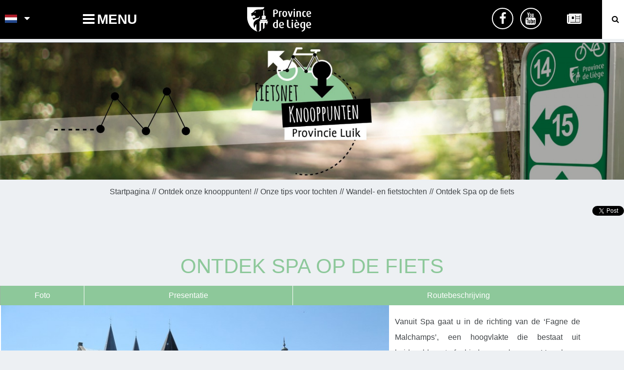

--- FILE ---
content_type: text/html; charset=utf-8
request_url: https://knooppunten-provincieluik.be/wandel-en-fietstochten/ontdek-spa-op-de-fiets.html
body_size: 12875
content:
<!DOCTYPE html>
<!--[if lt IE 7]> <html class="no-js lt-ie9 lt-ie8 lt-ie7" lang="en"> <![endif]-->
<!--[if IE 7]>    <html class="no-js lt-ie9 lt-ie8" lang="en"> <![endif]-->
<!--[if IE 8]>    <html class="no-js lt-ie9" lang="en"> <![endif]-->
<!--[if gt IE 8]><!--> <html class="no-js" lang="nl"> <!--<![endif]-->
<head>
	<title>Ontdek Spa op de fiets</title>
	<meta charset="utf-8" />
	<link rel="shortcut icon" href="/templates/NOEUDS/images/favicon/favicon.ico" type="image/x-icon" />
    <link rel="apple-touch-icon" sizes="180x180" href="/templates/NOEUDS/images/favicon/apple-touch-icon.png">
    <link rel="icon" type="image/png" sizes="32x32" href="/templates/NOEUDS/images/favicon/favicon-32x32.png">
    <link rel="icon" type="image/png" sizes="16x16" href="/templates/NOEUDS/images/favicon/favicon-16x16.png">
    <link rel="manifest" href="/templates/NOEUDS/images/favicon/site.webmanifest">
    <link rel="mask-icon" href="/templates/NOEUDS/images/favicon/safari-pinned-tab.svg" color="#8dc89a">
    <meta name="msapplication-TileColor" content="#8dc89a">
    <meta name="theme-color" content="#8dc89a">
	<!-- Debut balise description et keyword -->
<meta name="description" content="Vanuit Spa gaat u in de richting van de ‘Fagne de Malchamps’, een hoogvlakte die bestaat uit heidevelden, turfgebieden en bossen. Vervolgens rijdt u langs het vliegveld La Sauvenière van Spa, naar de plek ‘Fagne Récheurs’. Na enkele kilometers in het hart van typische venenlandschappen, komt u dan terug naar de van geschiedenis doordrenkte kuurstad met zijn waterbronnen. Moeilijkheidsgraad: gemiddeld Hoogteverschil: 235 m Afstand: 18 km Start: Stadhuis (parkeren), Place du Perron - 4900 Spa Te volgen knooppunten: 69 → 17 → 18 → 22 → 23 → 69 Downloadbare tochtfiche " />
<link rel="canonical" href="https://knooppunten-provincieluik.be/wandel-en-fietstochten/ontdek-spa-op-de-fiets.html"/><!-- Fin balise description et keyword -->
<meta property="og:image" content="https://pointsnoeuds-provincedeliege.be/medias/images/prestataires/balades-en-boucle-decouvrir-spa-a-velo-spa-centre-ville-338574.jpg" /><meta property="og:site_name" content="knooppunten-provincieluik.be" /><meta property="og:url" content="wandel-en-fietstochten/ontdek-spa-op-de-fiets.html" /><meta property="og:title" content="Ontdek Spa op de fiets" /><meta property="og:description" content="Vanuit Spa gaat u in de richting van de ‘Fagne de Malchamps’, een hoogvlakte die bestaat uit heidevelden, turfgebieden en bossen. Vervolgens rijdt u langs het vliegveld La Sauvenière van Spa, naar de plek ‘Fagne Récheurs’. Na enkele kilometers in het hart van typische venenlandschappen, komt u dan terug naar de van geschiedenis doordrenkte kuurstad met zijn waterbronnen. Moeilijkheidsgraad: gemiddeld Hoogteverschil: 235 m Afstand: 18 km Start: Stadhuis (parkeren), Place du Perron - 4900 Spa Te volgen knooppunten: 69 → 17 → 18 → 22 → 23 → 69 Downloadbare tochtfiche " /><meta property="og:type" content="website" />	<meta name="viewport" content="width=device-width" />
	<meta name="format-detection" content="telephone=no">
	<meta http-equiv="Content-Language" content="nl">
	<link href="/stylesheet.css?action=display&fic=default&partie=generique" data-initiator="link-element" rel="stylesheet" type="text/css" /><link href="/stylesheet.css?action=display&fic=default&partie=local" data-initiator="link-element" rel="stylesheet" type="text/css" />	<link href="/templates/NOEUDS/css/cache/style_NOEUDS_NL_ControllerFicheInfo_style-site.css" rel="stylesheet" type="text/css">	<base href="https://knooppunten-provincieluik.be" />	<script data-cookie="GoogleAnalytics" data-cookie-fn="fn_69717724c919c" id="fn_69717724c919c" data-initiator="script-element" type="application/javascript" >

        function fn_69717724c919c() {(function(i,s,o,g,r,a,m){i['GoogleAnalyticsObject']=r;i[r]=i[r]||function(){
                      (i[r].q=i[r].q||[]).push(arguments)},i[r].l=1*new Date();a=s.createElement(o),
                      m=s.getElementsByTagName(o)[0];a.async=1;a.src=g;m.parentNode.insertBefore(a,m)
                      })(window,document,'script','//www.google-analytics.com/analytics.js','ga');ga('create', 'UA-236437130-2', 'auto');ga('require', 'displayfeatures');ga('set', 'anonymizeIp', true);ga('send', 'pageview');}

        var storage = localStorage.getItem("COOKIE_MANAGER");
        if (storage) {
            var dataCookie = JSON.parse(storage);
            if (dataCookie.types.GoogleAnalytics.isEnable) {
            	fn_69717724c919c();
            	var script = document.getElementById("fn_69717724c919c");
            	script.setAttribute("data-cookie-init", "1");
            }
        }

        </script><link rel="alternate" href="https://knotenpunkte-provinzluettich.be/rad-und-wandertouren/entdecken-sie-spa-mit-dem-fahrrad.html" hreflang="de"><link rel="alternate" href="https://pointsnoeuds-provincedeliege.be/balades-en-boucle/decouvrir-spa-a-velo.html" hreflang="FR-fr"><link rel="alternate" href="https://knooppunten-provincieluik.be/wandel-en-fietstochten/ontdek-spa-op-de-fiets.html" hreflang="nl"><link rel="alternate" href="https://nodepoints-provinceofliege.be/cycling-and-hiking-tours/discover-spa-by-bicycle.html" hreflang="EN-gb"><link rel="alternate" href="https://pointsnoeuds-provincedeliege.be/balades-en-boucle/decouvrir-spa-a-velo.html" hreflang="x-default"><script src="https://ajax.googleapis.com/ajax/libs/jquery/1.9.0/jquery.min.js" data-initiator="script-element" type="application/javascript" ></script>	        <!-- Google tag (gtag.js) -->
        <script async src="https://www.googletagmanager.com/gtag/js?id=G-HGFLWT24M5"></script>
        <script>
            window.dataLayer = window.dataLayer || [];
            function gtag(){dataLayer.push(arguments);}
            gtag('js', new Date());
            gtag('config', 'G-HGFLWT24M5');
        </script>
    	</head>
	<body class="  nl  ControllerFicheInfo NOEUDS fullwidth avec_medias_presta sans_tetiere mode_carte_integree_off descriptif_presta_rempli absence_criteres_presentation absence_pagination_fiche plusieurs_medias_fiche_presta">
	<h1 class="accueil">POINTS-NOEUDS</h1>		<div class="popup_box">
    <div class="popup">
	    <div class="boutonclose">
		    <span></span>
	    </div>
    </div>
    </div>
		<header class="header" role="banner">
     <div class="barre_noire">
          <div class="ligne">
               <div class="colonne switch_langues">
                    <ul class="switch-langues"><li class="langue-nl selected"><a href="https://knooppunten-provincieluik.be/wandel-en-fietstochten/ontdek-spa-op-de-fiets.html?origine=switchLangue" title="Nederlands"><span>Nederlands</span></a></li><li class="langue-de"><a href="https://knotenpunkte-provinzluettich.be/rad-und-wandertouren/entdecken-sie-spa-mit-dem-fahrrad.html?origine=switchLangue" title="Deutsch"><span>Deutsch</span></a></li><li class="langue-fr"><a href="https://pointsnoeuds-provincedeliege.be/balades-en-boucle/decouvrir-spa-a-velo.html?origine=switchLangue" title="Français"><span>Français</span></a></li><li class="langue-en"><a href="https://nodepoints-provinceofliege.be/cycling-and-hiking-tours/discover-spa-by-bicycle.html?origine=switchLangue" title="English"><span>English</span></a></li></ul>               </div>
              <div class="colonne bloc_menu_principal">
                  <nav role="navigation" class="responsiveMenu menu-niveau-2 menu-principal" ><a id="pull" class="hidden-desktop">Menu</a><ul class="">

    <li data-menu-id="6423" data-menu-keyword="" class="first  menu-niveau-3">    <div class="extension">                <div class="description"></div>
    </div><a href="https://knooppunten-provincieluik.be/hoe-werkt-het"  ><span class="lien-menu">Hoe werkt het?</span></a><ul class="">

    <li data-menu-id="6424" data-menu-keyword="" class="menu-niveau-4  terminal">    <div class="extension">                <div class="description"></div>
    </div><a href="https://knooppunten-provincieluik.be/we-houden-het-simpel"  ><span class="lien-menu">We Houden het simpel!</span></a></li><li data-menu-id="6425" data-menu-keyword="" class="menu-niveau-4  terminal">    <div class="extension">                <div class="description"></div>
    </div><a href="https://knooppunten-provincieluik.be/waar-brengt-het-netwerk-u-zoal"  ><span class="lien-menu">Waar brengt het netwerk u zoal?</span></a></li>
</ul>

</li><li data-menu-id="6426" data-menu-keyword="" class="itineraire  menu-niveau-3">    <div class="extension">                <div class="description"></div>
    </div><a href="https://knooppunten-provincieluik.be/ontdek-onze-knooppunten"  ><span class="lien-menu">Ontdek onze knooppunten!</span></a><ul class="">

    <li data-menu-id="6427" data-menu-keyword="" class="menu-niveau-4  terminal">    <div class="extension">                <div class="description"></div>
    </div><a href="https://knooppunten-provincieluik.be/knooppuntenkaart"  ><span class="lien-menu">Stel uw eigen route samen</span></a></li><li data-menu-id="6428" data-menu-keyword="" class="itineraire  menu-niveau-4">    <div class="extension">                <div class="description"></div>
    </div><a href="https://knooppunten-provincieluik.be/onze-tips-voor-tochten"  ><span class="lien-menu">Onze tips voor tochten</span></a><ul class="">

    
</ul>

</li><li data-menu-id="6432" data-menu-keyword="" class="menu-niveau-4">    <div class="extension">                <div class="description"></div>
    </div><a href="https://knooppunten-provincieluik.be/download-onze-kaarten"  ><span class="lien-menu">Download de kaart van het hele Node Point-netwerk</span></a><ul class="">

    
</ul>

</li>
</ul>

</li><li data-menu-id="6693" data-menu-keyword="" class="menu-niveau-3">    <div class="extension">                <div class="description"></div>
    </div><a href="https://knooppunten-provincieluik.be/bike-trip"  ><span class="lien-menu">Bike trip</span></a><ul class="">

    <li data-menu-id="6431" data-menu-keyword="VELOTRAINS" class="menu-niveau-4  terminal">    <div class="extension">                <div class="description"></div>
    </div><a href="https://knooppunten-provincieluik.be/fietsen-treinen-landschappen"  ><span class="lien-menu">Fietsen, Treinen &amp; Landschappen</span></a></li><li data-menu-id="6694" data-menu-keyword="" class="menu-niveau-4  terminal">    <div class="extension">                <div class="description"></div>
    </div><a href="https://knooppunten-provincieluik.be/route-rond-de-meren"  ><span class="lien-menu">Route rond de meren</span></a></li><li data-menu-id="6717" data-menu-keyword="" class="menu-niveau-4  terminal">    <div class="extension">                <div class="description"></div>
    </div><a href="https://knooppunten-provincieluik.be/via-jecore"  ><span class="lien-menu">Via Jecore</span></a></li>
</ul>

</li><li data-menu-id="6520" data-menu-keyword="" class="menu-niveau-3">    <div class="extension">                <div class="description"></div>
    </div><a href="https://knooppunten-provincieluik.be/fiets-welkom"  ><span class="lien-menu">Fiets Welkom</span></a><ul class="">

    <li data-menu-id="6521" data-menu-keyword="" class="no-menu  menu-niveau-4  terminal">    <div class="extension">                <div class="description"></div>
    </div><a href="https://knooppunten-provincieluik.be/fiets-welkom/hotels-en-gastenkamers"  ><span class="lien-menu">Hotels en gastenkamers</span></a></li><li data-menu-id="6522" data-menu-keyword="" class="no-menu  menu-niveau-4  terminal">    <div class="extension">                <div class="description"></div>
    </div><a href="https://knooppunten-provincieluik.be/fiets-welkom/vakantiehuizen"  ><span class="lien-menu">Vakantiehuizen</span></a></li><li data-menu-id="6523" data-menu-keyword="" class="no-menu  menu-niveau-4  terminal">    <div class="extension">                <div class="description"></div>
    </div><a href="https://knooppunten-provincieluik.be/fiets-welkom/budgetvakantie"  ><span class="lien-menu">Budgetvakantie</span></a></li><li data-menu-id="6524" data-menu-keyword="" class="no-menu  menu-niveau-4  terminal">    <div class="extension">                <div class="description"></div>
    </div><a href="https://knooppunten-provincieluik.be/fiets-welkom/campings"  ><span class="lien-menu">Campings</span></a></li><li data-menu-id="6526" data-menu-keyword="" class="no-menu  menu-niveau-4  terminal">    <div class="extension">                <div class="description"></div>
    </div><a href="https://knooppunten-provincieluik.be/fiets-welkom/activiteiten-en-vrije-tijd"  ><span class="lien-menu">Activiteiten en vrije tijd</span></a></li><li data-menu-id="6527" data-menu-keyword="" class="no-menu  menu-niveau-4  terminal">    <div class="extension">                <div class="description"></div>
    </div><a href="https://knooppunten-provincieluik.be/fiets-welkom/musea-erfgoed-en-natuur"  ><span class="lien-menu">Musea, erfgoed en natuur</span></a></li><li data-menu-id="6528" data-menu-keyword="" class="no-menu  menu-niveau-4  terminal">    <div class="extension">                <div class="description"></div>
    </div><a href="https://knooppunten-provincieluik.be/fiets-welkom/producent"  ><span class="lien-menu">Producent</span></a></li><li data-menu-id="6529" data-menu-keyword="" class="no-menu  menu-niveau-4  terminal">    <div class="extension">                <div class="description"></div>
    </div><a href="https://knooppunten-provincieluik.be/fiets-welkom/informatiepunten"  ><span class="lien-menu">Informatiepunten</span></a></li><li data-menu-id="6704" data-menu-keyword="" class="no-menu  menu-niveau-4  terminal">    <div class="extension">                <div class="description"></div>
    </div><a href="https://knooppunten-provincieluik.be/fiets-welkom/restaurants"  ><span class="lien-menu">Restaurants en cafés</span></a></li>
</ul>

</li><li data-menu-id="6440" data-menu-keyword="" class="menu-niveau-3  terminal">    <div class="extension">                <div class="description"></div>
    </div><a href="https://knooppunten-provincieluik.be/meld-een-probleem-aan-ons"  ><span class="lien-menu">Meld een probleem aan ons</span></a></li>
</ul>

</nav>              </div>
                <div class="colonne logo">
                     <a href="/">
                                                      <img src="/templates/NOEUDS/images/logo.png">
                                              </a>
                 </div>
                <div id="ressoc" class="colonne rejoigneznous">
                     <nav role="navigation" class="menu-niveau-3 menu-rejoignez_nous" ><div class="titre-menu">Doe mee</div><ul class="">

    <li data-menu-id="6475" data-menu-keyword="" class="first  fa-facebook  menu-niveau-4  terminal">    <div class="extension">                <div class="description"></div>
    </div><a href="https://www.facebook.com/pointsnoeuds.provincedeliege/"  target="_blank" ><span class="lien-menu">Facebook</span></a></li><li data-menu-id="6477" data-menu-keyword="" class="fa-youtube  menu-niveau-4  terminal">    <div class="extension">                <div class="description"></div>
    </div><a href="https://www.youtube.com/playlist?list=PLlJhn_DVyO09z594mNIrwsgcXLTDE_153"  target="_blank" ><span class="lien-menu">YouTube</span></a></li>
</ul>

</nav>                </div>
                <div class="colonne bouton_ancre_newsletter_barre_noire">
                     <a href="#bloc_newsletter_footer"><i class="fa fa-newspaper-o" aria-hidden="true"></i></a>
                </div>
                  <div class="colonne cse">
                      <div class="bouton_loupe">
                          <a href="javascript:;"></a>
                      </div>
                      <script>
	(function () {
		var cx = 'd642e579427184a4e';
		var gcse = document.createElement('script');
		gcse.type = 'text/javascript';
		gcse.async = true;
		gcse.src = (document.location.protocol == 'https:' ? 'https:' : 'http:') +
			'//www.google.com/cse/cse.js?cx=' + cx;
		var s = document.getElementsByTagName('script')[0];
		s.parentNode.insertBefore(gcse, s);
	})();
</script>

<gcse:searchbox-only resultsUrl="/zoekresultaten"></gcse:searchbox-only>                  </div>
          </div>
    </div>
</header>
    <div class="bxsliderBanniere" style="max-width: 100%; overflow: hidden">
        <ul class="bxsliderBanniereUL" style="padding: 0">
            
                    <li>
                        <img src="https://pointsnoeuds-provincedeliege.be/medias/images/info_menu/multitailles/1920x1440_knooppuntennetwerk-voor-fietstoerisme-van-de-provincie-luik-7359.jpg" alt="Knooppuntennetwerk voor fietstoerisme van de provincie Luik" title=""/>                    </li>

                    </ul>
    </div>

<!-- Bloc Bxslider --><script>     
		  	function widgetTetiereInitBxSlider() {    
				try {                                  
					var obj = new BxSliderIngenie(".bxsliderBanniereUL",{"auto": true, "autoHover": true, "controls": true},false,false);
				}
				catch (e) {
					console.log('BxSliderIngenie : init impossible sur .bxsliderBanniereUL',e);
				}       
		  	}
		  	</script><!--/ Bloc Bxslider --><main class="container" role="main">
      <div class="fil_ariane">
           <ul class="breadcrumb"><li itemscope itemtype="http://data-vocabulary.org/Breadcrumb"><a href="/" itemprop="URL"><span itemprop="title">Startpagina</span></a><span class="divider">&gt;</span></li><li itemscope itemtype="http://data-vocabulary.org/Breadcrumb"><a href="ontdek-onze-knooppunten" itemprop="URL"><span itemprop="title">Ontdek onze knooppunten!</span></a><span class="divider">&gt;</span></li><li itemscope itemtype="http://data-vocabulary.org/Breadcrumb"><a href="onze-tips-voor-tochten" itemprop="URL"><span itemprop="title">Onze tips voor tochten</span></a><span class="divider">&gt;</span></li><li itemscope itemtype="http://data-vocabulary.org/Breadcrumb"><a href="wandel-en-fietstochten" itemprop="URL"><span itemprop="title">Wandel- en fietstochten</span></a><span class="divider">&gt;</span></li><li itemscope itemtype="http://data-vocabulary.org/Breadcrumb"><a href="wandel-en-fietstochten/ontdek-spa-op-de-fiets.html" itemprop="URL"><span itemprop="title">Ontdek Spa op de fiets</span></a></li></ul>      </div>
          <section id="content" class="">
          <div class="partage_reseaux_sociaux">
               <div id="fb-root"></div><div class="fb-like widget-35" data-href="https://www.facebook.com/tourisme.provincedeliege/" data-width="300" data-colorscheme="light" data-layout="button_count" data-action="like" data-show-faces="false" data-send="false"  data-share="false"></div>    <script>(function(d, s, id) {
      var js, fjs = d.getElementsByTagName(s)[0];
      if (d.getElementById(id)) return;
      js = d.createElement(s); js.id = id;
      js.src = "//connect.facebook.net/nl_NL/all.js#xfbml=1";
      fjs.parentNode.insertBefore(js, fjs);
    }(document, 'script', 'facebook-jssdk'));</script><div id="fb-root"></div><div class="fb-share-button" data-href="https://knooppunten-provincieluik.be/wandel-en-fietstochten/ontdek-spa-op-de-fiets.html" data-width="250" data-type="button_count"></div>    <script>(function(d, s, id) {
      var js, fjs = d.getElementsByTagName(s)[0];
      if (d.getElementById(id)) return;
      js = d.createElement(s); js.id = id;
      js.src = "//connect.facebook.net/nl_NL/all.js#xfbml=1";
      fjs.parentNode.insertBefore(js, fjs);
    }(document, 'script', 'facebook-jssdk'));</script><a href="https://knooppunten-provincieluik.be/wandel-en-fietstochten/ontdek-spa-op-de-fiets.html" class="twitter-share-button" data-url="https://knooppunten-provincieluik.be/wandel-en-fietstochten/ontdek-spa-op-de-fiets.html" data-lang="en" data-text="Province de Liège" data-count="none" data-size="size">Tweet</a>					<script>!function(d,s,id){
							var js,fjs=d.getElementsByTagName(s)[0];
						if(!d.getElementById(id)){
							js=d.createElement(s);
							js.id=id;
							js.src="https://platform.twitter.com/widgets.js";
							fjs.parentNode.insertBefore(js,fjs);
						}
					}(document,"script","twitter-wjs");</script>          </div>
          <a name="thaut" id="thaut"></a><div id="fiche-info"  class="type-prestataire-rando fiche-info-INFO itineraire"  itemscope itemtype="http://schema.org/Organization"><header><h1 itemprop="name">Ontdek Spa op de fiets</h1><div class="classement"></div></header><div id="a_savoir"></div><div class="contenu-fiche"><div class="bandeau" id="media"><ul><li class="bandeau-photos select"><a href="/wandel-en-fietstochten/ontdek-spa-op-de-fiets.html#media">Foto</a></li><li class="bandeau-presentation "><a href="/wandel-en-fietstochten/ontdek-spa-op-de-fiets.html#media">Presentatie</a></li><li class="bandeau-criteres "><a href="/wandel-en-fietstochten/ontdek-spa-op-de-fiets.html#criteres">FICHE_INFO_SIMPLE_CRITERES</a></li><li class="bandeau-carte "><a href="/wandel-en-fietstochten/ontdek-spa-op-de-fiets.html#carte">Routebeschrijving</a></li></ul></div><div class="gallerie ing_slider_gallerie"><ul class="gallerie-list"><li class=""><img itemprop="image"  src="https://pointsnoeuds-provincedeliege.be/medias/images/prestataires/multitailles/800x600_balades-en-boucle-decouvrir-spa-a-velo-spa-centre-ville-338574.jpg" alt="Wandel- en fietstochten - Ontdek Spa op de fiets - Spa - Centrum" title="Wandel- en fietstochten - Ontdek Spa op de fiets - Spa - Centrum - &copy Province de Liège"/></li><li class=""><img itemprop="image"  src="https://pointsnoeuds-provincedeliege.be/medias/images/prestataires/multitailles/800x600_balades-en-boucle-decouvrir-spa-a-velo-spa-notre-dame-et-saint-remacle-338571.jpg" alt="Wandel- en fietstochten - Ontdek Spa op de fiets - Spa - Notre-Dame en Saint-Remacle" title="Wandel- en fietstochten - Ontdek Spa op de fiets - Spa - Notre-Dame en Saint-Remacle - &copy Province de Liège"/></li><li class=""><img itemprop="image" data-size-full="https://pointsnoeuds-provincedeliege.be/medias/images/prestataires/multitailles/800x600_balades-en-boucle-decouvrir-spa-a-velo-aerodrome-de-spa-la-sauveniere-chemin-338573.jpg" src="https://pointsnoeuds-provincedeliege.be/medias/images/prestataires/multitailles/160x120_balades-en-boucle-decouvrir-spa-a-velo-aerodrome-de-spa-la-sauveniere-chemin-338573.jpg" alt="Wandel- en fietstochten - Ontdek Spa op de fiets - Vliegveld Spa-La Sauvenière - Path" title="Wandel- en fietstochten - Ontdek Spa op de fiets - Vliegveld Spa-La Sauvenière - Path - &copy Province de Liège"/></li><li class=""><img itemprop="image" data-size-full="https://pointsnoeuds-provincedeliege.be/medias/images/prestataires/multitailles/800x600_balades-en-boucle-decouvrir-spa-a-velo-spa-route-de-berinzenne-338572.jpg" src="https://pointsnoeuds-provincedeliege.be/medias/images/prestataires/multitailles/160x120_balades-en-boucle-decouvrir-spa-a-velo-spa-route-de-berinzenne-338572.jpg" alt="Wandel- en fietstochten - Ontdek Spa op de fiets - Spa - Route de Bérinzenne" title="Wandel- en fietstochten - Ontdek Spa op de fiets - Spa - Route de Bérinzenne - &copy Province de Liège"/></li><li class=""><img itemprop="image"  src="https://pointsnoeuds-provincedeliege.be/medias/images/prestataires/multitailles/800x600_balades-en-boucle-decouvrir-spa-a-velo-aerodrome-de-spa-la-sauveniere-338575.jpg" alt="Wandel- en fietstochten - Ontdek Spa op de fiets - Luchthaven Spa-La Sauvenière" title="Wandel- en fietstochten - Ontdek Spa op de fiets - Luchthaven Spa-La Sauvenière - &copy Province de Liège"/></li></ul><div id="sliderThumbReal" class=""><div id="thumb-pager" class=""><a class="" data-slide-index="0"><span><img src="https://pointsnoeuds-provincedeliege.be/medias/images/prestataires/multitailles/160x120_balades-en-boucle-decouvrir-spa-a-velo-spa-centre-ville-338574.jpg" alt="Wandel- en fietstochten - Ontdek Spa op de fiets - Spa - Centrum" /></span></a><a class="" data-slide-index="1"><span><img src="https://pointsnoeuds-provincedeliege.be/medias/images/prestataires/multitailles/160x120_balades-en-boucle-decouvrir-spa-a-velo-spa-notre-dame-et-saint-remacle-338571.jpg" alt="Wandel- en fietstochten - Ontdek Spa op de fiets - Spa - Notre-Dame en Saint-Remacle" /></span></a><a class="" data-slide-index="2"><span><img src="https://pointsnoeuds-provincedeliege.be/medias/images/prestataires/multitailles/160x120_balades-en-boucle-decouvrir-spa-a-velo-aerodrome-de-spa-la-sauveniere-chemin-338573.jpg" alt="Wandel- en fietstochten - Ontdek Spa op de fiets - Vliegveld Spa-La Sauvenière - Path" /></span></a><a class="" data-slide-index="3"><span><img src="https://pointsnoeuds-provincedeliege.be/medias/images/prestataires/multitailles/160x120_balades-en-boucle-decouvrir-spa-a-velo-spa-route-de-berinzenne-338572.jpg" alt="Wandel- en fietstochten - Ontdek Spa op de fiets - Spa - Route de Bérinzenne" /></span></a><a class="" data-slide-index="4"><span><img src="https://pointsnoeuds-provincedeliege.be/medias/images/prestataires/multitailles/160x120_balades-en-boucle-decouvrir-spa-a-velo-aerodrome-de-spa-la-sauveniere-338575.jpg" alt="Wandel- en fietstochten - Ontdek Spa op de fiets - Luchthaven Spa-La Sauvenière" /></span></a></div></div></div><!-- SLIDER INGENIE --><script type="text/javascript">
if (document.readyState !== 'loading') {
    runSlider19738988();
} else if (document.addEventListener) {
    document.addEventListener('DOMContentLoaded', runSlider19738988);
} else document.attachEvent('onreadystatechange', function() {
    if (document.readyState == 'complete') runSlider19738988();
});
function runSlider19738988(){
    var s = new IngenieSlider.Client(document.getElementsByClassName("ing_slider_gallerie")[0], {"attrNameItemIndex":"data-slide-index","attrNameControl":"data-direction","attrNameLegend":"title","queryGallerieContainer":".gallerie-list","queryMiniatureContainer":"#thumb-pager","queryMiniatureContainerParent":"#sliderThumbReal","queryGallerieItems":".gallerie-list li","queryMiniaturesItems":"#thumb-pager a","classNameItemActive":"gallerie_item-active","classNameMiniatureActive":"active","classNameZoom":"ing_slider_zoom","classNameQuitZoom":"ing_slider_zoom_quit","classNameContainerZoomActive":"ing_slider_zoom-active","classNameZoomLegend":"ing_slider_zoom_legend","sliderControlsMode":"ControlsMiniature","transitionDuration":500,"diaporamaDuration":0,"showLegendZoom":true,"showPager":false});
        s.initZoomContainer();
        s.init();
};</script><!--/ SLIDER INGENIE --><div class="bandeau" id="presentation"><ul><li class="bandeau-photos "><a href="/wandel-en-fietstochten/ontdek-spa-op-de-fiets.html#media">Foto</a></li><li class="bandeau-presentation select"><a href="/wandel-en-fietstochten/ontdek-spa-op-de-fiets.html#media">Presentatie</a></li><li class="bandeau-criteres "><a href="/wandel-en-fietstochten/ontdek-spa-op-de-fiets.html#criteres">FICHE_INFO_SIMPLE_CRITERES</a></li><li class="bandeau-carte "><a href="/wandel-en-fietstochten/ontdek-spa-op-de-fiets.html#carte">Routebeschrijving</a></li></ul></div><div class="presentation"><div class="description" itemprop="description"><div class="pave1 pave-containText"><span class="contenu_descriptif">Vanuit Spa gaat u in de richting van de &lsquo;Fagne de Malchamps&rsquo;, een hoogvlakte die bestaat uit heidevelden, turfgebieden en bossen. Vervolgens rijdt u langs het vliegveld La Sauveni&egrave;re van Spa, naar de plek &lsquo;Fagne R&eacute;cheurs&rsquo;. Na enkele kilometers in het hart van typische venenlandschappen, komt u dan terug naar de van geschiedenis doordrenkte kuurstad met zijn waterbronnen.
<ul><br />
	<li><strong>Moeilijkheidsgraad</strong>:&nbsp;gemiddeld</li>
	<li><strong>Hoogteverschil</strong>: 235&nbsp;m</li>
	<li><strong>Afstand</strong>: 18 km</li>
	<li><strong>Start</strong>: <a href="https://goo.gl/maps/nPLbiG29LadqL2PQ8" target="_blank">Stadhuis (parkeren),&nbsp;Place du Perron - 4900 Spa</a></li>
	<li><span style="color:#01562D;"><strong>Te volgen knooppunten</strong></span>: 69 &rarr; 17 &rarr; 18 &rarr; 22 &rarr; 23 &rarr; 69</li>
	<li><a href="https://knooppunten-provincieluik.be/s?u=documentation/T/PNONTSPAFIET|NL||" target="_blank">Downloadbare tochtfiche</a></li>
</ul>
</span></div></div><div class="download-files cadre documents"><div class="titre-div">downloaden</div><ul><li><a target="_blank" class="fairestat  ext-default" data-contexte="PRESTATAIRE-RANDO-FAGNEDEMALCHAMPSNIVEZE"  href="https://knooppunten-provincieluik.be/s?u=documentation/T/PNONTSPAFIET|NL||" title="PDF bestand - Wandel- en fietstochten - Ontdek Spa op de fiets - &copy FTPL">PDF bestand - Wandel- en fietstochten - Ontdek Spa op de fiets <span class="taille">(754.1 Ko)</span></a></li><li><a target="_blank" class="fairestat ext-gpx" data-contexte="PRESTATAIRE-RANDO-FAGNEDEMALCHAMPSNIVEZE"  href="/download?t=prestataire&id=329661&ext=.gpx" title="GPX-track - Wandel- en fietstochten - Ontdek Spa op de fiets">GPX-track - Wandel- en fietstochten - Ontdek Spa op de fiets <span class="taille">(3.69 Ko)</span></a></li></ul></div></div><div class="bandeau" id="carte"><ul><li class="bandeau-photos "><a href="/wandel-en-fietstochten/ontdek-spa-op-de-fiets.html#media">Foto</a></li><li class="bandeau-presentation "><a href="/wandel-en-fietstochten/ontdek-spa-op-de-fiets.html#media">Presentatie</a></li><li class="bandeau-criteres "><a href="/wandel-en-fietstochten/ontdek-spa-op-de-fiets.html#criteres">FICHE_INFO_SIMPLE_CRITERES</a></li><li class="bandeau-carte select"><a href="/wandel-en-fietstochten/ontdek-spa-op-de-fiets.html#carte">Routebeschrijving</a></li></ul></div><div style="text-align: center; margin-bottom: 10px;" class="recap_circuits critere13"><div style="display: inline-block; margin-left: 25px;;font-weight:bold;" class="recap_circuits_detail">Itin&eacute;raire </div></div><div class="carte_coordonnees"><div class="carte  "><div class="carteGoogle"><div id="carteGoogleMap" ><span class="loader" ><img src="https://static.ingenie.fr/images/ajax/chargement-moyen-rond.gif" alt="loading" /></span></div></div><script>
/*** DEBUT: CODE CLASS GOOGLEMAP ***/
function initialiserGoogleMap(){if (document.getElementById('carteGoogleMap') == null) {
            return false;
        };
		var mapOptions = {scaleControl: true,zoom: 15,mapTypeId: google.maps.MapTypeId.ROADMAP,scrollwheel: false,styles: [{
            featureType: "poi",
            stylers: [
              { visibility: "off" }
            ]
        }]};directionsService = new google.maps.DirectionsService();
			infowindow = new google.maps.InfoWindow();
			bounds = new google.maps.LatLngBounds();
			map = new google.maps.Map(document.getElementById('carteGoogleMap'),
				mapOptions);
                console.log(document.getElementById('carteGoogleMap'));
                console.log('map dans initialiserGoogleMap',map);
		
            directionsDisplay = new google.maps.DirectionsRenderer();
            directionsDisplay.setMap(map);
            directionsDisplay.setPanel(document.getElementById('emplacementTexteItineraire'));		            
            listeCoord = [{"nom":"D\u00e9couvrir Spa \u00e0 v\u00e9lo - Depart","latitude":"50.4896731","longitude":"5.8676546","content":"","icone":"https:\/\/static.ingenie.fr\/images\/googlemap\/puce_verte_A.png","idMarker":"","tabInfos":[]},{"nom":"D\u00e9couvrir Spa \u00e0 v\u00e9lo - Arrivee","latitude":"50.4896735","longitude":"5.8676537","content":"","icone":"https:\/\/static.ingenie.fr\/images\/googlemap\/puce_verte_B.png","idMarker":"","tabInfos":[]}];
    		var coord;
    		listeObjLocation = new Array();
    		listeObjMarker = new Array();
    		mode = 'FICHE';
    		var listeLatLong = new Array();
    		var listeCoordTri = new Array();

    		for (coord in listeCoord) {    			
    			var objLocation = new google.maps.LatLng(listeCoord[coord].latitude, listeCoord[coord].longitude);
	
    			var marker = addGoogleMapMarker(coord,map, objLocation,listeCoord[coord].nom,coord,listeCoord[coord].content,listeCoord[coord].icone,listeCoord[coord].idMarker);
    			listeObjLocation.push(objLocation);
    			listeObjMarker.push(marker);		
    		}        
              var traces = {"1":{"id":1,"points":[{"latitude":"50.4896731","longitude":"5.8676546"},{"latitude":"50.4888554","longitude":"5.8681622"},{"latitude":"50.4870482","longitude":"5.8684106"},{"latitude":"50.4868764","longitude":"5.8653758"},{"latitude":"50.4812070","longitude":"5.8661102"},{"latitude":"50.4824028","longitude":"5.8675034"},{"latitude":"50.4833168","longitude":"5.8699442"},{"latitude":"50.4820592","longitude":"5.8710350"},{"latitude":"50.4767123","longitude":"5.8734002"},{"latitude":"50.4755095","longitude":"5.8734758"},{"latitude":"50.4735162","longitude":"5.8720178"},{"latitude":"50.4730007","longitude":"5.8718990"},{"latitude":"50.4718047","longitude":"5.8721798"},{"latitude":"50.4689520","longitude":"5.8720610"},{"latitude":"50.4673434","longitude":"5.8716938"},{"latitude":"50.4664360","longitude":"5.8722122"},{"latitude":"50.4662985","longitude":"5.8724282"},{"latitude":"50.4725264","longitude":"5.8807874"},{"latitude":"50.4716741","longitude":"5.8833362"},{"latitude":"50.4706224","longitude":"5.8880666"},{"latitude":"50.4701206","longitude":"5.8893842"},{"latitude":"50.4728539","longitude":"5.8938434"},{"latitude":"50.4713348","longitude":"5.9040386"},{"latitude":"50.4772047","longitude":"5.9100110"},{"latitude":"50.4787992","longitude":"5.9171714"},{"latitude":"50.4789091","longitude":"5.9195042"},{"latitude":"50.4802631","longitude":"5.9285006"},{"latitude":"50.4864136","longitude":"5.9454458"},{"latitude":"50.4888941","longitude":"5.9502194"},{"latitude":"50.4926526","longitude":"5.9540102"},{"latitude":"50.4940542","longitude":"5.9542154"},{"latitude":"50.4958405","longitude":"5.9537834"},{"latitude":"50.4962870","longitude":"5.9541830"},{"latitude":"50.4981900","longitude":"5.9524226"},{"latitude":"50.4988770","longitude":"5.9523686"},{"latitude":"50.4992068","longitude":"5.9526602"},{"latitude":"50.4995148","longitude":"5.9526451"},{"latitude":"50.4988209","longitude":"5.9513383"},{"latitude":"50.4959080","longitude":"5.9471371"},{"latitude":"50.4947813","longitude":"5.9447071"},{"latitude":"50.4941973","longitude":"5.9417587"},{"latitude":"50.4941698","longitude":"5.9391559"},{"latitude":"50.4948981","longitude":"5.9354515"},{"latitude":"50.4954340","longitude":"5.9343175"},{"latitude":"50.4998651","longitude":"5.9269843"},{"latitude":"50.5005736","longitude":"5.9253692"},{"latitude":"50.5013224","longitude":"5.9227016"},{"latitude":"50.5017346","longitude":"5.9200664"},{"latitude":"50.5018239","longitude":"5.9176148"},{"latitude":"50.5016453","longitude":"5.9134136"},{"latitude":"50.5012606","longitude":"5.9097740"},{"latitude":"50.4999210","longitude":"5.9033480"},{"latitude":"50.4971143","longitude":"5.8916081"},{"latitude":"50.4942975","longitude":"5.8854305"},{"latitude":"50.4938166","longitude":"5.8837781"},{"latitude":"50.4931570","longitude":"5.8801493"},{"latitude":"50.4925181","longitude":"5.8781837"},{"latitude":"50.4904430","longitude":"5.8746089"},{"latitude":"50.4896323","longitude":"5.8725893"},{"latitude":"50.4897422","longitude":"5.8725353"},{"latitude":"50.4895223","longitude":"5.8715633"},{"latitude":"50.4895361","longitude":"5.8705157"},{"latitude":"50.4900170","longitude":"5.8697705"},{"latitude":"50.4896735","longitude":"5.8676537"}],"couleur":"#1715ed","nom":"Circuit n&deg; 1"}}; 
              for (var i in traces) {
                  var trace = traces[i];
                  var listePointsGMap = [];
                  var boundsTrace = new google.maps.LatLngBounds();
                  console.log('parcourt trace',i,trace);
                  var point = null;
                  for (var j in trace.points) {
                      point = new google.maps.LatLng(trace.points[j].latitude, trace.points[j].longitude);
                      listePointsGMap.push(point);    
                      boundsTrace.extend(point);
                  }  
                  addGoogleMapTrace(listePointsGMap,map,trace);
                  bounds.union(boundsTrace);    
              }
          
                map.fitBounds(bounds);
            };
function addGoogleMapMarker(id,map, location, title, id, content, icone, idMarker) {
            console.log('addGoogleMapMarker',icone);
            
			if (icone == undefined) {
				icone = '';
			}
                       
			
			var idicone = parseInt(id) + 1;
			//debugger;
			
			
            
			var new_marker = new google.maps.Marker({
				position: location,
				map: map,
				title: title,
				icon: icone
			});
			
			
			google.maps.event.addListener(new_marker, 'click', function() {
                        //to do scroll prestation   
                        console.log('scroll',idMarker); 
                        if ($('#'+idMarker).length > 0) {
                          $('html, body').animate({
                              scrollTop: $('#'+idMarker).offset().top
                          }, 500);  
                        }  
                                     
                    
            });             
    
			
			return new_marker;
		};
function animationGoogleMapMarker(idmarker) {
			console.log(listeCoord[idmarker].content);
		
			infowindow.close();	
			infowindow.setContent($('.info_marker_'+idmarker).html());
			infowindow.open(map,listeObjMarker[idmarker]);
			$('.detail ul li').removeClass('select');
			$('.marker_'+idmarker).addClass('select');
			
					
			console.log(listeObjMarker[idmarker].getZIndex());
					
		map.setZoom(15);
			for(var m = 0; m < listeObjMarker.length; m++) {
				listeObjMarker[m].setZIndex(0);	
				listeObjMarker[m].setAnimation(null);	
			};
			listeObjMarker[idmarker].setZIndex(google.maps.Marker.MAX_ZINDEX);
			listeObjMarker[idmarker].setAnimation(google.maps.Animation.BOUNCE);
			
			setTimeout(function(){ listeObjMarker[idmarker].setAnimation(null); }, 750);
		
		map.setCenter(listeObjMarker[idmarker].getPosition());};
function addGoogleMapTrace(listePointsGMap,map,trace) {       
            var polylineMap = new google.maps.Polyline({
    			path: listePointsGMap,
    			strokeColor: trace.couleur,
    			strokeOpacity: .5,
    			strokeWeight: 4
    		});
            polylineMap.setMap(map);            
        
            var contentString ="<span>"+trace.nom+"</span>";
    		var infowindow = new google.maps.InfoWindow({
                content: contentString,
                disableAutoPan : true
            });
        
            google.maps.event.addListener(polylineMap, 'mouseover', function(event) {
                console.log('mouseover');
                this.setValues({
                    strokeColor:'#FFD700',
                    strokeWeight: 8
                });             
                infowindow.setPosition(event.latLng);
                infowindow.setMap(this.map);
            });
        
            google.maps.event.addListener(polylineMap, 'mouseout', function() {
                console.log('mouseout');
                infowindow.setMap(null);
                this.setValues({
                    strokeColor:trace.couleur,
                    strokeWeight: 4
                });   
            });
        
        }
function addItineraire(){
	          var start = document.getElementById('departItineraire').value;
                var end = new google.maps.LatLng(listeCoord[0].latitude, listeCoord[0].longitude);
                var request = {
                    origin:start,
                    destination:end,
                    travelMode: google.maps.DirectionsTravelMode.DRIVING
                };
                directionsService.route(request, function(response, status) {
                  if (status == google.maps.DirectionsStatus.OK) {
                    directionsDisplay.setDirections(response);
                    //MC 27/03/2017 ajout class itineraire ok sur div parent pour passer si besoin l'affichage carte + itineraire sur 2 colonnes
                    $('div.carte_coordonnees').addClass('itineraire_ok');
	              if ($('.calcul-itineraire-imprimer').length == 0){
	              	$('.calcul-itineraire-detail').prepend('<a onclick="window.print()" href="javascript:;" class="calcul-itineraire-imprimer"><span>Imprimer</span></a>');
	              }
                  }
                });              		            
	    }
            function detectIEVersion() {
              //user agent
              var sAgent = window.navigator.userAgent;
              //test si user agent msie
              var Idx = sAgent.indexOf("MSIE");
              //si IE alors on retourne la version
              if (Idx > 0) {
      	       return parseInt(sAgent.substring(Idx+ 5, sAgent.indexOf(".", Idx)));
              }
              //sinon test si IE11 (user agent different des autres IE...)
              else if (sAgent.match(/Trident\/7\./)) {
                  return 11;
              }
              //sinon test si Edge (user agent different des autres IE...)
              else if (sAgent.match(/Edge/)) {
                  return 12;
              }
              //sinon pas IE (tant mieux :))
              else {
                  return 0;
              } 
            }

/*** FIN: CODE CLASS GOOGLEMAP ***/
</script></div><div class="coordonnees-fiche"><div class="legende_circuits">
<div class="legende_circuits_detail">
    <img src="https://static.ingenie.fr/images/googlemap/puce_verte.png" alt="-" />
    Vertrek / Aankomst
</div>
<div class="legende_circuits_detail">
    <img src="https://static.ingenie.fr/images/googlemap/puce.png" alt="-" />
       Bezienswaardigheid
</div>     
<div class="legende_circuits_detail">Circuit n&deg; 1
                <span style="background-color:#1715ed" class="circuit_trace"></span>  
              </div></div></div></div><div class="localisation"><div class="pave2 pave-containText"><span class="libelle_descriptif">Te volgen knooppunten</span><span class="contenu_descriptif">69 &rarr; 17 &rarr; 18 &rarr; 22 &rarr; 23 &rarr; 69</span></div></div><div class="cadre critere9"><ul class="type-critere"><li class="DIFFICULTE-RANDO"><span class="type-titre">Moeilijkheidsgraad : </span><ul class="valeur-critere"><li class="DIFFICULTE-MOYENNE-RANDO">Gemiddeld</li></ul></li><li class="DENIVELE-RANDO"><span class="type-titre">Hoogteverschil : </span><ul class="valeur-critere"><li class="DENIVELE-DENIVMETRES-RANDO"><span class="quantite">235</span> <span class="libelle">m</span></li></ul></li><li class="DISTANCE-RANDO"><span class="type-titre">Afstand : </span><ul class="valeur-critere"><li class="DISTANCE-DISTANCEKMS-RANDO"><span class="quantite">18</span> <span class="libelle">kms</span></li></ul></li><li class="DEPART-RANDO"><span class="type-titre">Vertrek : </span><ul class="valeur-critere"><li class="DEPART-LIEUDEPART-RANDO"><span class="libelle">Lieu de départ</span> <span class="quantite">Spa</span></li></ul></li></ul></div></div><!-- Bloc Bxslider -->
<script>     
		  	function ficheInfoPrestationAttacheInitBxSliderGallery() {    
				try {                                  
					var obj = new BxSliderIngenie(".liste-fiche.Prestations .gallerie-list-prestations",{'auto': false, 'autoHover': true},false,false);
				}
				catch (e) {
					console.log('BxSliderIngenie : init impossible sur .liste-fiche.Prestations .gallerie-list-prestations',e);
				}       
		  	}
		  	</script>
<!--/ Bloc Bxslider -->
          <div class="bloc_description2"></div>     </section>
</main>
<footer class="footer clear" role="contentinfo">
    <div class="accessiweb">
        <div class="bloc accessiweb">
            <div class="cadre_accessiweb">
                <div class="outils_accessiweb">
                    
<div id="outils" class="changer_couleur ">
		
		<div class="accessibilite">
			<div class="titre-accessibilite">toegankelijkheid</div>
						<div class="couleur" >
				<div class="titre-outils">thema:</div>
					<ul>
						<li>
							<a class="normal alternativeCss" href="javascript:;" data-css="" title="normaal">A</a>
							<a class="alternativeCss" href="javascript:" data-css=""><span class="libelle_type_css">normaal</span></a>
						</li>
						<li>
							<a class="BN alternativeCss" href="javascript:;" data-css="/templates/NOEUDS/css/alternative/BN.css" title="wit op zwart">A</a>
							<a class="alternativeCss" href="javascript:" data-css="/templates/NOEUDS/css/alternative/BN.css" ><span class="libelle_type_css">wit op zwart</span></a>
						</li>
						<li>
							<a class="NB alternativeCss" href="javascript:;" data-css="/templates/NOEUDS/css/alternative/NB.css" title="zwart en wit">A</a>
							<a class="alternativeCss" href="javascript:" data-css="/templates/NOEUDS/css/alternative/NB.css"><span class="libelle_type_css">zwart en wit</span></a>
						</li>
					</ul>
			</div>
								</div>
		
		
		<div class="outils-suite">
			<div class="titre-outils">aandeel : </div>
			<div class="social">
							</div>
			<div class="tools">
				<ul>
									</ul>
			</div>
		</div>
	</div>                    
<div id="outils_zoom" class="zoom_texte ">
		
		<div class="accessibilite">
			<div class="titre-accessibilite">toegankelijkheid</div>
									<div class="font-size" >
				<div class="titre-outils">tekst:</div>
				<ul>
					<li>
						<a class="accessible-font resetFont" href="javascript:;" title="100%">T=</a>
						<a class="resetFont" href="javascript:;"><span class="libelle_type_css">100%</span></a>
					</li>
					<li>
						<a class="accessible-font decreaseFont diminuer" href="javascript:;" title="verlagen">T-</a>
						<a class="decreaseFont" href="javascript:"><span class="libelle_type_css">verlagen</span></a>
					</li>
					<li>
						<a class="accessible-font increaseFont augmenter" href="javascript:;" title="verhogen">T+</a>
						<a class="increaseFont" href="javascript:"><span class="libelle_type_css">verhogen</span></a>
					</li>
				</ul>
			</div>
					</div>
		
		
		<div class="outils-suite">
			<div class="titre-outils">aandeel : </div>
			<div class="social">
							</div>
			<div class="tools">
				<ul>
									</ul>
			</div>
		</div>
	</div>                </div>
            </div>
        </div>
    </div>
             <div class="bloc_newsletter_footer" id="bloc_newsletter_footer">
            <div class="ligne">
                <div class="colonne">
                    <nav role="navigation" class="menu-niveau-3 menu-bloc_newsletter_footer" ><div class="description-menu">ABONNEER OP<br />
<strong>ONZE NIEUWSBRIEF</strong><br />
Nieuws, netwerkontwikkeling, uitgave van nieuwe kaarten, idee&euml;n voor wandelingen, creatie van routes...</div></nav>                </div>
                <div class="colonne">
                    
                    <form name="form_mail" class="preform_newsletter" method="get" action="nieuwsbrief.html#form_haut">
                    <div class="champ_mail"><input onblur="if (this.value=='') this.value=this.defaultValue" onclick="if (this.defaultValue==this.value) this.value=''" name='formsChamp_81_2532' placeholder='Uw email' type="email"></div>
                    <div class="champ_bouton_submit"><input name="valider" value="Registreren" type="submit"></div>
                    </form>                </div>
            </div>
        </div>

        <div class="bande_noire">
            <nav role="navigation" class="menu-niveau-2 menu-footer_1" ><ul class="">

    <li data-menu-id="6465" data-menu-keyword="" class="first  menu-niveau-3  terminal">    <div class="extension">                <div class="description"></div>
    </div><a href="https://knooppunten-provincieluik.be/contact"  ><span class="lien-menu">Contact</span></a></li><li data-menu-id="6466" data-menu-keyword="" class="menu-niveau-3  terminal">    <div class="extension">                <div class="description"></div>
    </div><a href="https://knooppunten-provincieluik.be/documenten"  ><span class="lien-menu">Documenten</span></a></li>
</ul>

</nav><div class="widget-actualites widget-73 partenairesg_noeuds"><div class="extrait PAGE-PARTENAIRE-PROVPRO"><div class="image"><a href="http://www.provincedeliege.be/fr/tourisme" target="_blank" title="Provincie Luik"  class="fairestat"  data-contexte="PAGE-PARTENAIRE-PROVPRO" ><img src="https://pointsnoeuds-provincedeliege.be/medias/images/info_pages/multitailles/1920x1440_provincie-luik-4921.png" title="Provincie Luik | &copy; Province de Liège" alt="Provincie Luik | &copy; Province de Liège"
           									data-width="145"
											data-height="55" data-orientation="landscape"
										/></a></div></div><div class="extrait PAGE-PARTENAIRE-CGTPRO"><div class="image"><a href="https://www.tourismewallonie.be/" target="_blank" title="Toerisme Wallonië"  class="fairestat"  data-contexte="PAGE-PARTENAIRE-CGTPRO" ><img src="https://pointsnoeuds-provincedeliege.be/medias/images/info_pages/multitailles/1920x1440_tourisme-wallonie-6266.png" title="Toerisme Wallonië | &copy; Tourisme Wallonie" alt="Toerisme Wallonië | &copy; Tourisme Wallonie"
           									data-width="105"
											data-height="55" data-orientation="landscape"
										/></a></div></div><div class="extrait PAGE-PARTENAIRE-WALLVIST"><div class="image"><a href="https://walloniebelgietoerisme.be/" target="_blank" title="Visit Wallonia"  class="fairestat"  data-contexte="PAGE-PARTENAIRE-WALLVIST" ><img src="https://pointsnoeuds-provincedeliege.be/medias/images/info_pages/multitailles/1920x1440_visit-wallonia-4900.png" title="Visit Wallonia | &copy; Visit Wallonia" alt="Visit Wallonia | &copy; Visit Wallonia"
           									data-width="164"
											data-height="75" data-orientation="landscape"
										/></a></div></div></div><!-- Bloc Bxslider --><script>     
		  	function widgetActualiteInitBxSlider73() {    
				try {                                  
					var obj = new BxSliderIngenie("#widget-actualites-73",{'auto': true, 'autoHover': true, 'minSlides': 1, 'maxSlides': 1, 'infiniteLoop':true, nextText: '', prevText: ''},false,false);
				}
				catch (e) {
					console.log('BxSliderIngenie : init impossible sur #widget-actualites-73',e);
				}       
		  	}
		  	</script><!--/ Bloc Bxslider --><nav role="navigation" class="menu-niveau-2 menu-footer_2" ><ul class="">

    <li data-menu-id="6468" data-menu-keyword="" class="first  menu-niveau-3  terminal">    <div class="extension">                <div class="description"></div>
    </div><a href="https://knooppunten-provincieluik.be/vermeldingen"  ><span class="lien-menu">Vermeldingen</span></a></li><li data-menu-id="6469" data-menu-keyword="" class="menu-niveau-3  terminal">    <div class="extension">                <div class="description"></div>
    </div><a href="https://knooppunten-provincieluik.be/sitemap"  ><span class="lien-menu">Sitemap</span></a></li><li data-menu-id="6471" data-menu-keyword="" class="menu-niveau-3  terminal">    <div class="extension">                <div class="description"></div>
    </div><a href="https://knooppunten-provincieluik.be/cookiebeleid"  ><span class="lien-menu">Cookiebeleid</span></a></li><li data-menu-id="" data-menu-keyword="ING_MODIFY_COOKIE" class="">    <div class="extension">                <div class="description"></div>
    </div><a href="https://knooppunten-provincieluik.be/#0"  ><span class="lien-menu">Beheer van cookies</span></a></li>
</ul>

</nav>        </div>
</footer>
	<script src="https://static.ingenie.fr/js/jquery-1.9.0.js" data-initiator="script-element" type="application/javascript" ></script><script src="https://static.ingenie.fr/helpers/ScriptsLoader.js" data-initiator="script-element" type="application/javascript" ></script><script src="https://static.ingenie.fr/components/cookieManager/js/CookieManager.js" data-initiator="script-element" type="application/javascript" ></script><!-- Debut Javascript -->
<script src="https://ajax.googleapis.com/ajax/libs/jquery/1.9.0/jquery.min.js" data-initiator="script-element" type="application/javascript" ></script><script data-initiator="script-element" type="application/javascript" >window.jQuery || document.write('<script type="application/javascript" src="https://static.ingenie.fr/js/jquery-1.9.0.min.js"><\/script>')</script><script data-initiator="script-element" type="application/javascript" >window.jQuery || document.write('<script type="application/javascript" src="/js/jquery-1.9.0.min.js"><\/script>')</script><script src="https://maps.google.com/maps/api/js?sensor=true&key=AIzaSyAcHGwgKKSVi8-6FBbThUkWi2JUbeNTaSM" data-initiator="script-element" type="application/javascript" ></script><script type="text/javascript" src="/templates/NOEUDS/gen/js/Javascript_fiche-info.js"></script>
<!-- Debut Javascript load/reload-->
<script id="reload_js_vue" data-initiator="script-element" type="application/javascript" >function reload_js_vue(infinite){if ( infinite == undefined ) { infinite = false; };};</script><script data-initiator="script-element" type="application/javascript" >
function demarrage(){
		
    		/* Déclaration de l'objet qui définira les limites de la map */ 
    		var bounds ;
    				
    		/* infowindow */
    		var infowindow;
    			
    		/* map */
    		var map;
    			
    		/* liste marker */
    		var listeObjMarker;
    		var listeObjLocation;
    		var listeCoord;
    		var mode;
    	    var directionsService;
        	        
            
              $('#lienItineraire').click(function(event){
          		    addItineraire();
          		});
                
  
              
    		/* start googlemap */
  	    	try {
  			  initialiserGoogleMap();
  			} catch(err) {
                //console.log(err);
  	    	}
    		
    		

			 	$(window).on( "load",function(){
  					try {
  						ficheInfoInitBxSliderGallery();
  					}
  					catch(err) {
  					}
  				});
  			$('#iview').iView({
  				pauseTime: 7000,
  				pauseOnHover: true,
  				directionNav: false,
  				directionNavHide: false,
  				controlNav: true,
  				controlNavNextPrev: false,
  				controlNavThumbs: true,
  				// timer: 'Bar',
  				// timerDiameter: 120,
  				// timerPadding: 3,
  				// timerStroke: 4,
  				// timerBarStroke: 0,
  				// timerColor: '#0F0',
  				// timerPosition: 'bottom-right',
  				// timerX: 15,
  				// timerY: 60
  				});

  			// anchor js
  		$('.bandeau li').fv2_anchor({'ScrollTopMargin':'0'});

			var gsw_organisme = 405;
			var gsw_site = "NOEUDS";
			var gsw_langue = "NL";
			var gsw_url = "https://genius2province-de-liege.ingenie.fr/scripts/stats/web/stats.php";
			var gsw_vars = Array();
				gsw_vars["TYPREST"] = "RANDO";
				gsw_vars["CODEPRESTATAIRE"] = "FAGNEDEMALCHAMPSNIVEZE";
			gsw_log(gsw_organisme, gsw_site, gsw_langue, gsw_url, gsw_vars);
try {
                          						accordionDispo();
                          					} catch(err) {
                          					}
					try {

						$("nav li").hover(function() {

							$(this).find("img.lazy").trigger("scroll");
						});

						$("nav img.lazy").lazyload({
							skip_invisible : false,
							effect : "fadeIn"
						});

					} catch(err) {
			        }
			$(".responsiveMenu").fv2_responsiveMenu();
          	try {
          		$(".fairestat").fv2_stats({
          			organisme: "405",
          			site: "NOEUDS",
          			langue: "NL",
          			url_stat: "genius2province-de-liege.ingenie.fr"
          		});
          	} catch(err) {}
          if(typeof CookieManager !== "undefined"){CookieManager.load();}};
function demarrageWidgets(){try {		try {
			widgetTetiereInitBxSlider();
		}
		catch(e) {
			
		}} catch(err) {}try {					try {
						widgetActualiteInitBxSlider73();
					}
					catch(e) {

					}} catch(err) {}try {					try {
						widgetActualiteInitBxSlider74();
					}
					catch(e) {

					}} catch(err) {}try {
if (typeof isInitMoteurRecherche == "undefined" || (typeof isInitMoteurRecherche != "undefined") && isInitMoteurRecherche == false) {
MoteurRecherche.init_moteur('5', '.form-moteurRecherche-AFFINAGE-5');
}

} catch(err) {}try { demarrageWidgetsCharte(); } catch ( e ) {  } ;};
$(document).ready(function(){
demarrage();demarrageWidgets();
});</script><!-- Fin Javascript load/reload-->
	<script></script>
</body>
</html>


--- FILE ---
content_type: application/javascript
request_url: https://static.ingenie.fr/components/cookieManager/js/CookieManager.js
body_size: 4857
content:
var CookieManager = {

    COOKIE_SCRIPTS_URL: 'https://static.ingenie.fr/',

    INCLUDE_SCRIPTS: {
        css: {
            'components/cookieManager/css/': ['style']
        },
        js: {
            'helpers/': ['Caller', 'Objects']
        }
    },

    KEY_STORAGE: 'COOKIE_MANAGER',

    configLoaded: false,

    caller: null,

    shortForm: null,

    detailForm: null,

    defaultState: {
        visited: false
    },

    GATypes:[
        'ad_storage',
        'ad_user_data',
        'ad_personalization',
        'analytics_storage'
    ],

    getStore: function () {
        var store = localStorage.getItem(this.KEY_STORAGE);
        return store ? JSON.parse(store) : null;
    },

    setStore: function (store) {
        localStorage.setItem(this.KEY_STORAGE, JSON.stringify(store));
    },

    getState: function () {
        var store = this.getStore();
        return store ? IngenieHelper.Objects.merge(this.defaultState, store) : this.defaultState;
    },

    setState: function (state, fromDataLayer = false) {
        var store = this.getStore();
        if (store) {
            store = IngenieHelper.Objects.merge(this.defaultState, store);
        } else {
            store = this.defaultState;
        }

        if (store.idUser == null || store.idUser == undefined){
            state.idUser = Date.now();
        }
        if (typeof state.types !== 'undefined' && !fromDataLayer) {
            for (var type in state.types) {
                if (state.types[type].isEnable) {
                    this.executeCookie(type);
                } else {
                    this.removeCookie(type);
                }
            }
        }
        let today = new Date();
        state.date = today.getDate()+"/"+(today.getMonth()+1)+"/"+today.getFullYear();

        var newStore = IngenieHelper.Objects.merge(store, state);
        this.setStore(newStore);

        if (newStore.visited == true){
            this.setConsentement(newStore);
        }
    },

    load: function () {
        this.scriptsLoader = new IngenieHelper.ScriptLoader(this.COOKIE_SCRIPTS_URL, this.INCLUDE_SCRIPTS);
        this.scriptsLoader.load(this.init.bind(this));
    },

    init: function (config) {
        if (!this.configLoaded) {
            this.configLoaded = true;
            this.caller = new IngenieHelper.Caller('/cookie', 'cookie');
            this.caller.call({action: 'getConfiguration'}, this.init.bind(this));
            return false;
        }
        this.defaultState.types = {};
        this.defaultState.dataLayers = {};

        this.config = config;

        if(config.hide){
            if (config.hide.includes('Analytics_datalayer')){
                const index = config.hide.indexOf('Analytics_datalayer');
                const x = config.hide.splice(index, 1);
            }
            this.hideCookie = config.hide
        }

        let checkStorageAndConfig = this.compareLocalStorageAndConfig(this.config);
        if (!checkStorageAndConfig){
            this.setStore('');
        }

        if (this.config.types) {
            for (var key in this.config.types) {
                if (this.config.types.hasOwnProperty(key)) {
                    this.defaultState.types[this.config.types[key]] = {
                        isEnable: false,
                        init: false
                    }
                    if(this.config.types[key] == "GoogleAnalytics"){
                        try{
                            gtag();
                        } catch(err){
                            window.dataLayer = window.dataLayer || [];
                            function gtag(){dataLayer.push(arguments);}
                        }
                        gtag('consent', 'default',{
                            'ad_storage': 'denied',
                            'ad_user_data': 'denied',
                            'ad_personalization': 'denied',
                            'analytics_storage': 'denied'
                        });
                        for (let j = 0; j < this.GATypes.length; j++){
                            this.defaultState.types['GoogleAnalytics'][this.GATypes[j]] = false;
                        }
                    }
                }
            }
        }
        // Initialisation des data layers dans le storage
        if (this.config.dataLayers){
            for (var key in this.config.dataLayers) {
                if (this.config.dataLayers.hasOwnProperty(key)) {
                    this.defaultState.dataLayers[this.config.dataLayers[key]] = {
                        isEnable: false,
                        init: false
                    }
                    if(this.config.dataLayers[key] == "Analytics_datalayer"){
                        window.dataLayer = window.dataLayer || [];
                        function gtag(){dataLayer.push(arguments);}
                        gtag('consent', 'default',{
                            'ad_storage': 'denied',
                            'ad_user_data': 'denied',
                            'ad_personalization': 'denied',
                            'analytics_storage': 'denied'
                        });
                        for (let j = 0; j < this.GATypes.length; j++){
                            this.defaultState.dataLayers['Analytics_datalayer'][this.GATypes[j]] = false;
                        }
                    }
                }
            }
        }
        if (!this.getState().visited || !checkStorageAndConfig){
            if (this.config.defaultTypes){
                for (var key in this.config.defaultTypes) {
                    if (this.config.defaultTypes[key] != ""){
                        this.executeCookie(this.config.defaultTypes[key]);
                        this.defaultState.types[this.config.types[key]].isEnable = true;
                        this.setState(this.defaultState);
                    }
                }
            }
            if (this.config.dataLayers){
                for (var key in this.config.dataLayers) {
                    if (this.config.defaultDataLayers){
                        if (this.config.defaultDataLayers.includes(config.dataLayers[key])){
                            this.setStateDataLayer(config.dataLayers[key].split('_')[0],true);
                        }else{
                            this.setStateDataLayer(config.dataLayers[key].split('_')[0],false);
                        }
                    }else{
                        this.setStateDataLayer(config.dataLayers[key].split('_')[0],false);
                    }
                }
            }
        }



        if (!this.getState().visited || !checkStorageAndConfig) {
            this.caller.call({ action: 'getShortForm' }, this.initShortForm.bind(this));
        } else {
            this.applyState();
        }
        var link = document.querySelector('[data-menu-keyword="ING_MODIFY_COOKIE"]');
        if (link) link.addEventListener('click', this.onLinkClick.bind(this))
    },

    executeCookie: function (name) {
        var scripts = document.querySelectorAll('script[data-cookie="'+name+'"]');
        for (var i = 0; i < scripts.length; i++) {
            var fn = scripts[i].getAttribute('data-cookie-fn');
            var isInit = scripts[i].hasAttribute('data-cookie-init') && scripts[i].getAttribute('data-cookie-init') === '1';
            if (fn && !isInit) {
                scripts[i].setAttribute('data-cookie-init', '0');
                window[fn]();
            }
        }
        console.log('[COOKIE MANAGER] Execute '+name);
    },

    removeCookie: function (name) {
        var parts = this.config.site.split('.');
        delete parts[0];
        var site = parts.join('.');
        // Pour ne pas supprimer les cookies qui sont dans le hide
        if((this.hideCookie && !this.hideCookie.includes(name)) || !this.hideCookie){
            if (typeof this.config.typesDefs[name]) {
                var type = this.config.typesDefs[name];
                if (typeof type.cookiesNames !== 'undefined') {
                    for (var i = 0; i < type.cookiesNames.length; i++) {
                        console.log('[COOKIE MANAGER] Remove ' + type.cookiesNames[i] + ' from domain ' + site);
                        // La date d'expiration permet de supprimer le cookie
                        document.cookie = type.cookiesNames[i] + '=; Path=/; Domain=' + site + '; Expires=Thu, 01 Jan 1970 00:00:01 GMT;';
                    }
                }
            }
        }else{
            this.executeCookie(name)
        }

    },

    buildForm: function (html, className) {
        var form = document.createElement('div');
        form.classList.add('cookie_container');
        form.classList.add(className);
        form.innerHTML = html;
        document.body.appendChild(form);
        return form
    },

    showForm: function (form) {
        form.classList.add('active');
    },

    hideForm: function (form) {
        if (form !== null) {
            form.classList.remove('active');
        }
    },

    initShortForm: function (html) {
        this.shortForm = this.buildForm(html, 'cookie-short_container');

        var cookieAccepts = this.shortForm.querySelector('[id="cookieAccepts"]');
        cookieAccepts.addEventListener('click', this.onCookieAcceptsClick.bind(this));

        var cookieRefuse = this.shortForm.querySelector('[id="cookieRefuse"]');
        cookieRefuse.addEventListener('click', this.onCookieRefusesClick.bind(this));

        var cookieCustoms = this.shortForm.querySelector('[id="cookieCustoms"]');
        cookieCustoms.addEventListener('click', this.onCookieCustomsClick.bind(this));

        setTimeout(function () {
            this.showForm(this.shortForm);
        }.bind(this), 250);
    },

    initDetailForm: function (html) {
        this.detailForm = this.buildForm(html, 'cookie-detail_container');


        var cookiesToOpen = this.detailForm.querySelectorAll('.detail_types_item');
        let cookiesToClick = this.detailForm.querySelectorAll('.cookie-detail_types_item');

        for (let j = 0; j < cookiesToClick.length; j++) {
            cookiesToClick[j].querySelector('.cookie-detail_label').addEventListener('click', () => {
                cookiesToClick[j].querySelector('.cookie-detail_types_item_description').classList.toggle('hidden-cookie');
            cookiesToClick[j].classList.toggle('opened');
        });
        }

        var checkBoxes = this.detailForm.querySelectorAll('input[data-cookie]');
        var checkBoxesGA = this.detailForm.querySelectorAll('input[data-cookie-ga]');


        var state = this.getState();

        for (let j = 0; j < checkBoxesGA.length; j++){
            var typeGA = checkBoxesGA[j].getAttribute('data-cookie-ga');
            let isGAEnabled = false;
            if (state.types['GoogleAnalytics'] && state.types['GoogleAnalytics'][typeGA] == true) {
                checkBoxesGA[j].checked = true;
                isGAEnabled = this.getState().types.GoogleAnalytics.isEnable;
            }
            if (state.dataLayers['Analytics_datalayer'] && state.dataLayers['Analytics_datalayer'][typeGA] == true) {
                checkBoxesGA[j].checked = true;
                isGAEnabled = this.getState().dataLayers.Analytics_datalayer.isEnable;

            }

            checkBoxesGA[j].addEventListener('change',() => this.changeGAItem(
                    checkBoxesGA[j].getAttribute('data-cookie-ga'),
                    isGAEnabled,
                    checkBoxesGA[j].checked
                )
            );
        }

        for (var i = 0; i < checkBoxes.length; i++) {
            var type = checkBoxes[i].getAttribute('data-cookie');
            var container = this.detailForm.querySelector('[data-cookie-container="'+ type +'"]');
            var dataLayers = ['Analytics_datalayer', 'Facebook_datalayer', 'Adwords_datalayer', 'MicrosoftAds_datalayer', 'TimeOne_datalayer', 'Hotjar_datalayer', 'Squadata_datalayer', 'Display_datalayer', 'OfficielVacances_datalayer', 'Zendesk_datalayer', 'MetAffiliation_datalayer', 'Tiktok_datalayer', 'Pinterest_datalayer'];
            if (!dataLayers.includes(type)){
                if (state.types[type] && state.types[type].isEnable) {
                    checkBoxes[i].checked = true;
                    container.classList.add('active');
                } else {
                    container.classList.remove('active');
                }
                checkBoxes[i].addEventListener('change', this.onCheckBoxCookieChange.bind(this));
            }
            else{
                if (state.dataLayers[type].isEnable) {
                    checkBoxes[i].checked = true;
                }
            }
        }
        this.setDataLayersListener();

        var cookieDetailClose = this.detailForm.querySelector('[id="cookieDetailClose"]');
        cookieDetailClose.addEventListener('click', this.onCookieDetailCloseClick.bind(this));

        var enableAllCookies = this.detailForm.querySelector('[id="enableAllCookies"]');
        enableAllCookies.addEventListener('click', this.onEnableAllCookiesClick.bind(this));

        var disableAllCookies = this.detailForm.querySelector('[id="disableAllCookies"]');
        disableAllCookies.addEventListener('click', this.onDisableAllCookiesClick.bind(this));

        var validateCookies = this.detailForm.querySelector('[id="validateCookies"]');
        validateCookies.addEventListener('click', this.onValidateCookiesClick.bind(this));
        this.showForm(this.detailForm);
    },

    checkInitState: function () {
        var state = this.getState();
        for (var key in state.types) {
            if (state.types[key].init) {
                this.executeCookie(key)
            }
        }
    },

    applyState: function () {
        var state = this.getState();
        for (var key in state.types) {
            if (state.types[key].isEnable) {
                this.executeCookie(key)
                if (key === "GoogleAnalytics"){
                    for (let j = 0; j < this.GATypes.length; j++){
                        if (state.types[key][this.GATypes[j]]){
                            this.changeGAItem(this.GATypes[j],true,state.types[key][this.GATypes[j]]);
                        }
                    }
                }
            } else {
                this.removeCookie(key)
            }
        }

        for (var key in state.dataLayers) {
            if (state.dataLayers[key].isEnable) {
                this.setStateDataLayer(key.split('_')[0],true)
                if (key === "Analytics_datalayer"){
                    for (let j = 0; j < this.GATypes.length; j++){
                        if (state.dataLayers[key][this.GATypes[j]]){
                            this.changeGAItem(this.GATypes[j],true,state.dataLayers[key][this.GATypes[j]]);
                        }
                    }
                }
            } else {
                this.setStateDataLayer(key.split('_')[0],false)
            }
        }
    },

    onLinkClick: function (e) {
        e.preventDefault();

        if (this.detailForm) {
            this.showForm(this.detailForm);
        } else {
            this.caller.call({ action: 'getDetailForm' }, this.initDetailForm.bind(this));
        }
    },

    onCookieAcceptsClick: function (e) {
        e.preventDefault();

        var state = this.getState();
        for (var key in state.types) {
            if (state.types.hasOwnProperty(key)) {
                state.types[key].isEnable = true;
                state.types[key].init = false;
            }
        }
        for (var key in state.dataLayers) {
            if (state.dataLayers.hasOwnProperty(key)) {
                this.setStateDataLayer(key.split('_')[0],true);
                state.dataLayers[key].isEnable = true;
                state.dataLayers[key].init = false;
            }
        }
        state.visited = true;
        this.setState(state);


        for (var key in state.types) {
            if (state.types.hasOwnProperty(key)) {
                if (key == "GoogleAnalytics"){
                    console.log('GA');
                    for (let j = 0; j < this.GATypes.length; j++){
                        this.changeGAItem(this.GATypes[j],true,true);
                    }
                }
            }
        }
        for (var key in state.dataLayers) {
            if (state.dataLayers.hasOwnProperty(key)) {
                if (key == "Analytics_datalayer"){
                    for (let j = 0; j < this.GATypes.length; j++){
                        console.log(this.GATypes[j]);
                        this.changeGAItem(this.GATypes[j],true,true);
                    }
                }
            }
        }



        this.hideForm(this.shortForm);
    },

    onCookieRefusesClick: function (e) {

        e.preventDefault();

        var state = this.getState();
        for (var key in state.types) {
            if(this.hideCookie && !this.hideCookie.includes(key)) {
                if (!this.config.dataLayerMode && key != "GoogleTagManager"){
                    if (state.types.hasOwnProperty(key)) {
                        state.types[key].isEnable = false;
                        state.types[key].init = false;
                    }
                }
            }
        }
        for (var key in state.dataLayers) {
            if (state.dataLayers.hasOwnProperty(key) && !this.config.hide.includes(key)) {
                this.setStateDataLayer(key.split('_')[0],false);
                state.dataLayers[key].isEnable = false;
                state.dataLayers[key].init = false;
            }
        }
        state.visited = true;
        this.setState(state);
        for (var key in state.types) {
            if (state.types.hasOwnProperty(key)) {
                if (key == "GoogleAnalytics"){
                    console.log('GA');
                    for (let j = 0; j < this.GATypes.length; j++){
                        this.changeGAItem(this.GATypes[j],false,false);
                    }
                }
            }
        }
        for (var key in state.dataLayers) {
            if (state.dataLayers.hasOwnProperty(key)) {
                if (key == "Analytics_datalayer"){
                    for (let j = 0; j < this.GATypes.length; j++){
                        console.log(this.GATypes[j]);
                        this.changeGAItem(this.GATypes[j],false,false);
                    }
                }
            }
        }
        this.hideForm(this.shortForm);
    },

    onCookieCustomsClick: function (e) {
        e.preventDefault();
        this.setState({
            visited: true
        });
        this.hideForm(this.shortForm);
        this.caller.call({ action: 'getDetailForm' }, this.initDetailForm.bind(this))
    },

    onCookieDetailCloseClick: function () {
        this.checkInitState();
        this.hideForm(this.detailForm);
    },

    onEnableAllCookiesClick: function () {
        var checkBoxes = this.detailForm.querySelectorAll('[data-cookie]');
        for (var i = 0; i < checkBoxes.length; i++) {
            checkBoxes[i].checked = true;
            if ("createEvent" in document) {
                var e = document.createEvent("HTMLEvents");
                e.initEvent("change", false, true);
                checkBoxes[i].dispatchEvent(e);
            } else {
                checkBoxes[i].fireEvent("onchange");
            }
        }
        var checkBoxesGA = this.detailForm.querySelectorAll('input[data-cookie-ga]');
        for (var j = 0; j < checkBoxesGA.length; j++) {
            checkBoxesGA[j].checked = true;
            if ("createEvent" in document) {
                var e = document.createEvent("HTMLEvents");
                e.initEvent("change", false, true);
                checkBoxesGA[j].dispatchEvent(e);
            } else {
                checkBoxesGA[j].fireEvent("onchange");
            }
        }
    },

    onDisableAllCookiesClick: function () {
        var checkBoxes = this.detailForm.querySelectorAll('[data-cookie]');
        for (var i = 0; i < checkBoxes.length; i++) {
            checkBoxes[i].checked = false;
            if ("createEvent" in document) {
                var e = document.createEvent("HTMLEvents");
                e.initEvent("change", false, true);
                checkBoxes[i].dispatchEvent(e);
            } else {
                checkBoxes[i].fireEvent("onchange");
            }
        }
        var checkBoxesGA = this.detailForm.querySelectorAll('input[data-cookie-ga]');
        for (var j = 0; j < checkBoxesGA.length; j++) {
            checkBoxesGA[j].checked = false;
            if ("createEvent" in document) {
                var e = document.createEvent("HTMLEvents");
                e.initEvent("change", false, true);
                checkBoxesGA[j].dispatchEvent(e);
            } else {
                checkBoxesGA[j].fireEvent("onchange");
            }
        }
    },

    onCheckBoxCookieChange: function (e) {
        var type = e.target.getAttribute('data-cookie');
        var container = this.detailForm.querySelector('[data-cookie-container="'+ type +'"]');
        if (e.target.checked) {
            container.classList.add('active');
        } else {
            container.classList.remove('active');
        }
        var newState = { types: {} };
        newState.types[type] = {
            isEnable: e.target.checked,
            init: false
        };
        this.setState(newState);
    },

    onValidateCookiesClick: function () {
        this.checkInitState();
        this.hideForm(this.detailForm);
    },

    setDataLayersListener: function (){
        let dataLayers = this.detailForm.querySelectorAll('.data-layer-checkbox');
        if (dataLayers){
            dataLayers.forEach((dataLayer) => {
                let cookie = dataLayer.getAttribute('data-cookie').split('_')[0];
                dataLayer.addEventListener('change', () => this.pushDataLayer(cookie));
            });
        }
    },

    pushDataLayer: function(dataLayer){
        this.setStateDataLayer(dataLayer, document.querySelector('#cookie-checkbox-'+dataLayer+'_datalayer').checked);
    },

    setStateDataLayer: function (dataLayer, stateDL) {
        let obj = {};
        obj['consent_'+dataLayer.toLowerCase()] = stateDL;
        obj['event'] = 'update_rgpd_consent_'+dataLayer.toLowerCase()
        window.dataLayer = window.dataLayer || [];
        window.dataLayer.push({
            ...obj
        });

        var state = this.getState();
        for (var key in state.dataLayers) {
            if (state.dataLayers.hasOwnProperty(key) && key === dataLayer+'_datalayer') {
                state.dataLayers[key].isEnable = stateDL;
            }
        }
        this.setState(state, true);
    },

    compareLocalStorageAndConfig: function (config) {
        var state = this.getState();

        if (config.types.length === Object.keys(state.types).length){
            for (let i = 0; i < config.types.length; i++){
                if (!state.types[config.types[i]]){
                    return false;
                }
            }
            if (Object.keys(state.dataLayers).length > 0){
                if (!config.dataLayers){
                    return false;
                }
            }
            if(config.dataLayers && Object.keys(state.dataLayers)){
                if (config.dataLayers.length === Object.keys(state.dataLayers).length) {
                    for (let i = 0; i < config.dataLayers.length; i++) {
                        if (!state.dataLayers[config.dataLayers[i]]) {
                            return false;
                        }
                    }
                }else{
                    return false;
                }
            }
        }else{
            return false;
        }
        return true;

    },



    setConsentement: function (state) {
        let cookiesTab = {};
        let today = new Date();
        let date = today.toLocaleString();
        let navigator = this.checkNavigator();
            for(let key in state.types){
                cookiesTab[key] = state.types[key].isEnable;
            }
            for(let key in state.dataLayers){
                cookiesTab[key] = state.dataLayers[key].isEnable;
            }
            let urlConsentement = '?action=consentementCookie';
            $.get(urlConsentement, {
                format :'html',
                type : 'GET',
                idUser : state.idUser,
                cookies : JSON.stringify(cookiesTab),
                date : date,
                navigator : navigator
            }).done( function(dataHTML) {
            }).fail(function( jqxhr, textStatus, error ) {
                var err = textStatus + ", " + error;
                console.log( "Request Failed: " + err )
            });
    },

    checkNavigator: function () {
        // Opera 8.0+
        var isOpera = (!!window.opr && !!opr.addons) || !!window.opera || navigator.userAgent.indexOf(' OPR/') >= 0;
        if (isOpera) return "Opera";

        // Firefox 1.0+
        var isFirefox = typeof InstallTrigger !== 'undefined';
        if (isFirefox) return "Firefox";

        // Safari 3.0+ "[object HTMLElementConstructor]"
        var isSafari = /constructor/i.test(window.HTMLElement) || (function (p) { return p.toString() === "[object SafariRemoteNotification]"; })(!window['safari'] || (typeof safari !== 'undefined' && window['safari'].pushNotification));
        if (isSafari) return "Safari";

        // Internet Explorer 6-11
        var isIE = /*@cc_on!@*/false || !!document.documentMode;
        if (isIE) return "Internet Explorer";

        // Edge 20+
        var isEdge = !isIE && navigator.userAgent.indexOf(' Edg/') >= 0;
        if (isEdge) return "Edge";

        // Chrome 1 - 79
        var isChrome = !!window.chrome && (!!window.chrome.webstore || !!window.chrome.runtime);
        if (isChrome) return "Google Chrome";

        // Edge (based on chromium) detection
        var isEdgeChromium = isChrome && (navigator.userAgent.indexOf("Edg") != -1);
        if (isEdgeChromium) return "Chromium";


        var isMobile = navigator.userAgent.match(/Android/i)
            || navigator.userAgent.match(/webOS/i)
            || navigator.userAgent.match(/iPhone/i)
            || navigator.userAgent.match(/iPad/i)
            || navigator.userAgent.match(/iPod/i)
            || navigator.userAgent.match(/BlackBerry/i)
            || navigator.userAgent.match(/Windows Phone/i)
        if (isMobile) return "Mobile";

        return "Autre";

    },

    changeGAItem: function (name, isGAEnable, isChecked){
        // lancer la commande gtag associée en fonction de si la checkbox est checked ou non
        var state = this.getState();
        try{
            gtag();
        } catch(err){
            window.dataLayer = window.dataLayer || [];
            function gtag(){dataLayer.push(arguments);}
        }
        if (isChecked){
            gtag('consent', 'update', {
                [name]: 'granted'
            });
            if (state.dataLayers && state.dataLayers['Analytics_datalayer']) {
                state.dataLayers['Analytics_datalayer'][name] = true;
            }else{
                state.types['GoogleAnalytics'][name] = true;
            }
            if (!isGAEnable){
                if (state.dataLayers && state.dataLayers['Analytics_datalayer']) {
                    state.dataLayers['Analytics_datalayer'].isEnable = true
                }else{
                    state.types['GoogleAnalytics'].isEnable = true
                }
            }
        }else{
            gtag('consent', 'update', {
                [name]: 'denied'
            });
            if (state.dataLayers && state.dataLayers['Analytics_datalayer']) {
                state.dataLayers['Analytics_datalayer'].isEnable = false;
            }else {
                state.types['GoogleAnalytics'][name] = false;
            }

        }
        this.setState(state);

    }
};
